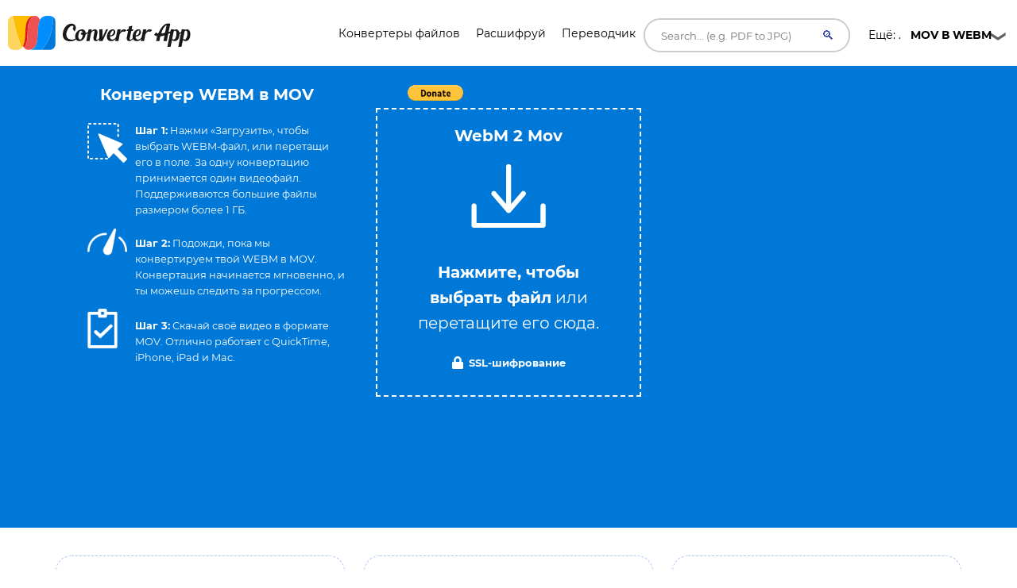

--- FILE ---
content_type: image/svg+xml
request_url: https://converter.app/data.svg
body_size: 381
content:
<?xml version="1.0" encoding="utf-8"?>
<!-- Generator: Adobe Illustrator 27.4.1, SVG Export Plug-In . SVG Version: 6.00 Build 0)  -->
<svg version="1.1" id="icons" xmlns="http://www.w3.org/2000/svg" xmlns:xlink="http://www.w3.org/1999/xlink" x="0px" y="0px"
	 viewBox="0 0 20 20" style="enable-background:new 0 0 20 20;" xml:space="preserve">
<path d="M10,1.5c-4.3,0-7.7,1.7-7.7,3.9v5.3v4.7c0,0.1,0,0.2,0.1,0.2c0.8,1.7,4.1,3,7.7,3c3.6,0,6.7-1.2,7.6-3
	c0-0.1,0.1-0.2,0.1-0.2v-10C17.7,3.2,14.3,1.5,10,1.5z M16.6,15.2c-0.6,1.1-3.1,2.3-6.5,2.3c-3.4,0-6.1-1.1-6.7-2.2v-3.1
	c1.4,1.1,3.9,1.7,6.6,1.7s5.2-0.7,6.6-1.8V15.2z M16.6,10.5c-0.6,1.1-3.2,2.3-6.6,2.3s-6-1.1-6.6-2.3V7.4C4.7,8.5,7.2,9.3,10,9.3
	s5.3-0.7,6.6-1.9V10.5z M10,8.2c-3.9,0-6.6-1.5-6.6-2.8c0-1.3,2.7-2.9,6.6-2.9s6.6,1.5,6.6,2.8S13.9,8.2,10,8.2z"/>
</svg>


--- FILE ---
content_type: image/svg+xml
request_url: https://converter.app/group-2.svg
body_size: 133
content:
<svg width="53" height="61" viewBox="0 0 53 61" fill="none" xmlns="http://www.w3.org/2000/svg">
<path d="M0 13.4646C0 6.75876 6.47035 1.95331 12.89 3.89133L45.0321 13.5946C49.649 14.9884 52.6135 19.4789 52.0809 24.2722L48.9884 52.1043C48.4257 57.1687 44.1451 61 39.0496 61H10C4.47715 61 0 56.5228 0 51V13.4646Z" fill="#A0C1FF"/>
</svg>


--- FILE ---
content_type: image/svg+xml
request_url: https://ik.imagekit.io/k1j6q2xzdte/star-filled_Qhls2ND5H8.svg
body_size: 292
content:
<svg xmlns="http://www.w3.org/2000/svg" fill="#FFE100" viewBox="0 0 64 64"><path stroke="null" d="M59.56 23.12H40.678L34.84 5.154c-.778-2.401-1.81-3.604-2.838-3.604s-2.057 1.203-2.838 3.604L23.327 23.12H4.443c-5.056 0-5.841 2.43-1.753 5.398L17.967 39.62 12.13 57.587c-1.016 3.134-.494 4.863 1.13 4.863.862 0 2.04-.49 3.465-1.527l15.277-11.098 15.273 11.098c1.425 1.037 2.603 1.527 3.465 1.527 1.62 0 2.146-1.73 1.126-4.863L46.032 39.62 61.31 28.518c4.088-2.968 3.303-5.398-1.75-5.398z"/></svg>

--- FILE ---
content_type: image/svg+xml
request_url: https://ik.imagekit.io/k1j6q2xzdte/star-half-filled_RHp_EcgAPS.svg
body_size: 390
content:
<svg xmlns="http://www.w3.org/2000/svg" fill="#FFE100" viewBox="0 0 64 64"><path stroke="null" d="M59.525 23.134h-18.86l-5.83-17.938C34.06 2.8 33.03 1.598 32.003 1.598s-2.054 1.2-2.834 3.598l-5.83 17.938H4.478c-5.05 0-5.833 2.426-1.75 5.39l15.257 11.085-5.83 17.938c-1.014 3.129-.493 4.855 1.129 4.855.86 0 2.037-.49 3.46-1.524l15.258-11.082 15.253 11.082c1.423 1.035 2.6 1.524 3.461 1.524 1.617 0 2.143-1.726 1.124-4.855l-5.826-17.938 15.258-11.086c4.083-2.963 3.299-5.389-1.747-5.389zm-18.261 14.93 5.725 17.619-14.987-10.887V9.558l5.724 17.619h18.529L41.264 38.064z"/></svg>

--- FILE ---
content_type: image/svg+xml
request_url: https://converter.app/group-3.svg
body_size: 133
content:
<svg width="53" height="61" viewBox="0 0 53 61" fill="none" xmlns="http://www.w3.org/2000/svg">
<path d="M0 13.4646C0 6.75876 6.47035 1.95331 12.89 3.89133L45.0321 13.5946C49.649 14.9884 52.6135 19.4789 52.0809 24.2722L48.9884 52.1043C48.4257 57.1687 44.1451 61 39.0496 61H10C4.47715 61 0 56.5228 0 51V13.4646Z" fill="#FDA3A3"/>
</svg>
